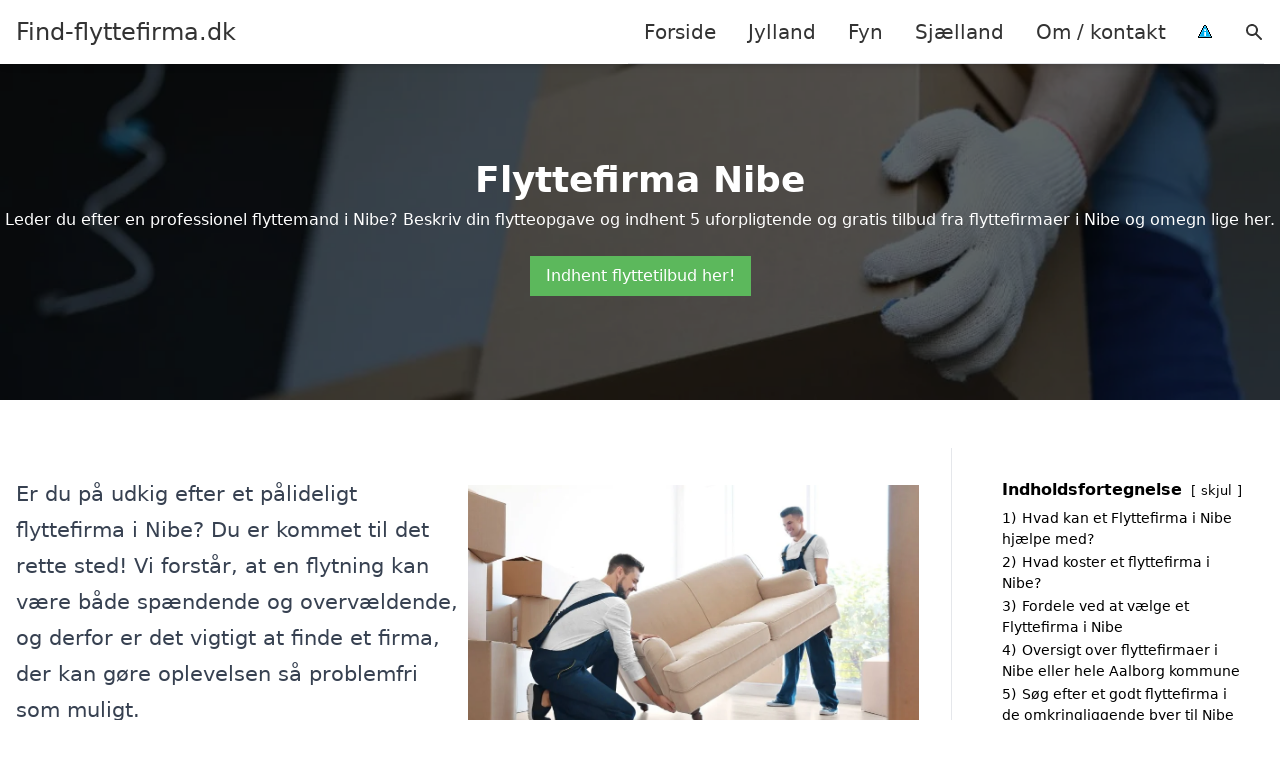

--- FILE ---
content_type: text/html; charset=UTF-8
request_url: https://find-flyttefirma.dk/jylland/nibe/
body_size: 17213
content:
<!DOCTYPE html><html lang="da-DK" style="scroll-behavior: smooth;"><head><title>
Flyttefirma Nibe - Få hjælp til flytningen med erfarne flyttemænd og pålidelige transportløsninger. Vi tilbyder konkurrencedygtige priser og skræddersyede tilbud til både private og erhvervslivet i Nibe. Indhent dit gratis tilbud i dag og lad os tage stresset ud af din flytning!</title><meta charset="UTF-8"><meta name="viewport" content="width=device-width, initial-scale=1"><link rel="profile" href="http://gmpg.org/xfn/11"><meta http-equiv="X-UA-Compatible" content="ie=edge"><link rel="shortcut icon" href="" type="image/x-icon"><link rel="icon" href="" type="image/x-icon"><meta name='robots' content='index, follow, max-image-preview:large, max-snippet:-1, max-video-preview:-1' /><link rel='dns-prefetch' href='//www.googletagmanager.com'><link rel='dns-prefetch' href='//www.google-analytics.com'><link rel='dns-prefetch' href='//fonts.googleapis.com'><link rel='dns-prefetch' href='//fonts.gstatic.com'><meta name="description" content="Find det bedste flyttefirma i Nibe. Få gratis tilbud fra dygtige flyttemænd og gør din flytning nem og bekvem." /><link rel="canonical" href="https://find-flyttefirma.dk/jylland/nibe/" /><meta property="og:locale" content="da_DK" /><meta property="og:type" content="article" /><meta property="og:title" content="Flyttefirma Nibe - Få hjælp til flytningen med erfarne flyttemænd og pålidelige transportløsninger. Vi tilbyder konkurrencedygtige priser og skræddersyede tilbud til både private og erhvervslivet i Nibe. Indhent dit gratis tilbud i dag og lad os tage stresset ud af din flytning!" /><meta property="og:description" content="Find det bedste flyttefirma i Nibe. Få gratis tilbud fra dygtige flyttemænd og gør din flytning nem og bekvem." /><meta property="og:url" content="https://find-flyttefirma.dk/jylland/nibe/" /><meta property="og:site_name" content="Find-flyttefirma.dk" /><meta name="twitter:card" content="summary_large_image" /> <script type="application/ld+json" class="yoast-schema-graph">{"@context":"https://schema.org","@graph":[{"@type":"WebPage","@id":"https://find-flyttefirma.dk/jylland/nibe/","url":"https://find-flyttefirma.dk/jylland/nibe/","name":"Flyttefirma Nibe - Få hjælp til flytningen med erfarne flyttemænd og pålidelige transportløsninger. Vi tilbyder konkurrencedygtige priser og skræddersyede tilbud til både private og erhvervslivet i Nibe. Indhent dit gratis tilbud i dag og lad os tage stresset ud af din flytning!","isPartOf":{"@id":"https://find-flyttefirma.dk/#website"},"datePublished":"2023-05-14T07:34:56+00:00","description":"Find det bedste flyttefirma i Nibe. Få gratis tilbud fra dygtige flyttemænd og gør din flytning nem og bekvem.","breadcrumb":{"@id":"https://find-flyttefirma.dk/jylland/nibe/#breadcrumb"},"inLanguage":"da-DK","potentialAction":[{"@type":"ReadAction","target":["https://find-flyttefirma.dk/jylland/nibe/"]}]},{"@type":"BreadcrumbList","@id":"https://find-flyttefirma.dk/jylland/nibe/#breadcrumb","itemListElement":[{"@type":"ListItem","position":1,"name":"Jylland","item":"https://find-flyttefirma.dk/jylland/"},{"@type":"ListItem","position":2,"name":"Nibe"}]},{"@type":"WebSite","@id":"https://find-flyttefirma.dk/#website","url":"https://find-flyttefirma.dk/","name":"Find-flyttefirma.dk","description":"-","potentialAction":[{"@type":"SearchAction","target":{"@type":"EntryPoint","urlTemplate":"https://find-flyttefirma.dk/?s={search_term_string}"},"query-input":{"@type":"PropertyValueSpecification","valueRequired":true,"valueName":"search_term_string"}}],"inLanguage":"da-DK"}]}</script> <style id='wp-img-auto-sizes-contain-inline-css' type='text/css'>img:is([sizes=auto i],[sizes^="auto," i]){contain-intrinsic-size:3000px 1500px}
/*# sourceURL=wp-img-auto-sizes-contain-inline-css */</style><link data-optimized="1" rel='stylesheet' id='wp-block-library-css' href='https://find-flyttefirma.dk/wp-content/litespeed/css/668cca0d723c422abb69ffd25030fb78.css?ver=ecd74' type='text/css' media='all' /><style id='wp-block-heading-inline-css' type='text/css'>h1:where(.wp-block-heading).has-background,h2:where(.wp-block-heading).has-background,h3:where(.wp-block-heading).has-background,h4:where(.wp-block-heading).has-background,h5:where(.wp-block-heading).has-background,h6:where(.wp-block-heading).has-background{padding:1.25em 2.375em}h1.has-text-align-left[style*=writing-mode]:where([style*=vertical-lr]),h1.has-text-align-right[style*=writing-mode]:where([style*=vertical-rl]),h2.has-text-align-left[style*=writing-mode]:where([style*=vertical-lr]),h2.has-text-align-right[style*=writing-mode]:where([style*=vertical-rl]),h3.has-text-align-left[style*=writing-mode]:where([style*=vertical-lr]),h3.has-text-align-right[style*=writing-mode]:where([style*=vertical-rl]),h4.has-text-align-left[style*=writing-mode]:where([style*=vertical-lr]),h4.has-text-align-right[style*=writing-mode]:where([style*=vertical-rl]),h5.has-text-align-left[style*=writing-mode]:where([style*=vertical-lr]),h5.has-text-align-right[style*=writing-mode]:where([style*=vertical-rl]),h6.has-text-align-left[style*=writing-mode]:where([style*=vertical-lr]),h6.has-text-align-right[style*=writing-mode]:where([style*=vertical-rl]){rotate:180deg}
/*# sourceURL=https://find-flyttefirma.dk/wp-includes/blocks/heading/style.min.css */</style><style id='wp-block-image-inline-css' type='text/css'>.wp-block-image>a,.wp-block-image>figure>a{display:inline-block}.wp-block-image img{box-sizing:border-box;height:auto;max-width:100%;vertical-align:bottom}@media not (prefers-reduced-motion){.wp-block-image img.hide{visibility:hidden}.wp-block-image img.show{animation:show-content-image .4s}}.wp-block-image[style*=border-radius] img,.wp-block-image[style*=border-radius]>a{border-radius:inherit}.wp-block-image.has-custom-border img{box-sizing:border-box}.wp-block-image.aligncenter{text-align:center}.wp-block-image.alignfull>a,.wp-block-image.alignwide>a{width:100%}.wp-block-image.alignfull img,.wp-block-image.alignwide img{height:auto;width:100%}.wp-block-image .aligncenter,.wp-block-image .alignleft,.wp-block-image .alignright,.wp-block-image.aligncenter,.wp-block-image.alignleft,.wp-block-image.alignright{display:table}.wp-block-image .aligncenter>figcaption,.wp-block-image .alignleft>figcaption,.wp-block-image .alignright>figcaption,.wp-block-image.aligncenter>figcaption,.wp-block-image.alignleft>figcaption,.wp-block-image.alignright>figcaption{caption-side:bottom;display:table-caption}.wp-block-image .alignleft{float:left;margin:.5em 1em .5em 0}.wp-block-image .alignright{float:right;margin:.5em 0 .5em 1em}.wp-block-image .aligncenter{margin-left:auto;margin-right:auto}.wp-block-image :where(figcaption){margin-bottom:1em;margin-top:.5em}.wp-block-image.is-style-circle-mask img{border-radius:9999px}@supports ((-webkit-mask-image:none) or (mask-image:none)) or (-webkit-mask-image:none){.wp-block-image.is-style-circle-mask img{border-radius:0;-webkit-mask-image:url('data:image/svg+xml;utf8,<svg viewBox="0 0 100 100" xmlns="http://www.w3.org/2000/svg"><circle cx="50" cy="50" r="50"/></svg>');mask-image:url('data:image/svg+xml;utf8,<svg viewBox="0 0 100 100" xmlns="http://www.w3.org/2000/svg"><circle cx="50" cy="50" r="50"/></svg>');mask-mode:alpha;-webkit-mask-position:center;mask-position:center;-webkit-mask-repeat:no-repeat;mask-repeat:no-repeat;-webkit-mask-size:contain;mask-size:contain}}:root :where(.wp-block-image.is-style-rounded img,.wp-block-image .is-style-rounded img){border-radius:9999px}.wp-block-image figure{margin:0}.wp-lightbox-container{display:flex;flex-direction:column;position:relative}.wp-lightbox-container img{cursor:zoom-in}.wp-lightbox-container img:hover+button{opacity:1}.wp-lightbox-container button{align-items:center;backdrop-filter:blur(16px) saturate(180%);background-color:#5a5a5a40;border:none;border-radius:4px;cursor:zoom-in;display:flex;height:20px;justify-content:center;opacity:0;padding:0;position:absolute;right:16px;text-align:center;top:16px;width:20px;z-index:100}@media not (prefers-reduced-motion){.wp-lightbox-container button{transition:opacity .2s ease}}.wp-lightbox-container button:focus-visible{outline:3px auto #5a5a5a40;outline:3px auto -webkit-focus-ring-color;outline-offset:3px}.wp-lightbox-container button:hover{cursor:pointer;opacity:1}.wp-lightbox-container button:focus{opacity:1}.wp-lightbox-container button:focus,.wp-lightbox-container button:hover,.wp-lightbox-container button:not(:hover):not(:active):not(.has-background){background-color:#5a5a5a40;border:none}.wp-lightbox-overlay{box-sizing:border-box;cursor:zoom-out;height:100vh;left:0;overflow:hidden;position:fixed;top:0;visibility:hidden;width:100%;z-index:100000}.wp-lightbox-overlay .close-button{align-items:center;cursor:pointer;display:flex;justify-content:center;min-height:40px;min-width:40px;padding:0;position:absolute;right:calc(env(safe-area-inset-right) + 16px);top:calc(env(safe-area-inset-top) + 16px);z-index:5000000}.wp-lightbox-overlay .close-button:focus,.wp-lightbox-overlay .close-button:hover,.wp-lightbox-overlay .close-button:not(:hover):not(:active):not(.has-background){background:none;border:none}.wp-lightbox-overlay .lightbox-image-container{height:var(--wp--lightbox-container-height);left:50%;overflow:hidden;position:absolute;top:50%;transform:translate(-50%,-50%);transform-origin:top left;width:var(--wp--lightbox-container-width);z-index:9999999999}.wp-lightbox-overlay .wp-block-image{align-items:center;box-sizing:border-box;display:flex;height:100%;justify-content:center;margin:0;position:relative;transform-origin:0 0;width:100%;z-index:3000000}.wp-lightbox-overlay .wp-block-image img{height:var(--wp--lightbox-image-height);min-height:var(--wp--lightbox-image-height);min-width:var(--wp--lightbox-image-width);width:var(--wp--lightbox-image-width)}.wp-lightbox-overlay .wp-block-image figcaption{display:none}.wp-lightbox-overlay button{background:none;border:none}.wp-lightbox-overlay .scrim{background-color:#fff;height:100%;opacity:.9;position:absolute;width:100%;z-index:2000000}.wp-lightbox-overlay.active{visibility:visible}@media not (prefers-reduced-motion){.wp-lightbox-overlay.active{animation:turn-on-visibility .25s both}.wp-lightbox-overlay.active img{animation:turn-on-visibility .35s both}.wp-lightbox-overlay.show-closing-animation:not(.active){animation:turn-off-visibility .35s both}.wp-lightbox-overlay.show-closing-animation:not(.active) img{animation:turn-off-visibility .25s both}.wp-lightbox-overlay.zoom.active{animation:none;opacity:1;visibility:visible}.wp-lightbox-overlay.zoom.active .lightbox-image-container{animation:lightbox-zoom-in .4s}.wp-lightbox-overlay.zoom.active .lightbox-image-container img{animation:none}.wp-lightbox-overlay.zoom.active .scrim{animation:turn-on-visibility .4s forwards}.wp-lightbox-overlay.zoom.show-closing-animation:not(.active){animation:none}.wp-lightbox-overlay.zoom.show-closing-animation:not(.active) .lightbox-image-container{animation:lightbox-zoom-out .4s}.wp-lightbox-overlay.zoom.show-closing-animation:not(.active) .lightbox-image-container img{animation:none}.wp-lightbox-overlay.zoom.show-closing-animation:not(.active) .scrim{animation:turn-off-visibility .4s forwards}}@keyframes show-content-image{0%{visibility:hidden}99%{visibility:hidden}to{visibility:visible}}@keyframes turn-on-visibility{0%{opacity:0}to{opacity:1}}@keyframes turn-off-visibility{0%{opacity:1;visibility:visible}99%{opacity:0;visibility:visible}to{opacity:0;visibility:hidden}}@keyframes lightbox-zoom-in{0%{transform:translate(calc((-100vw + var(--wp--lightbox-scrollbar-width))/2 + var(--wp--lightbox-initial-left-position)),calc(-50vh + var(--wp--lightbox-initial-top-position))) scale(var(--wp--lightbox-scale))}to{transform:translate(-50%,-50%) scale(1)}}@keyframes lightbox-zoom-out{0%{transform:translate(-50%,-50%) scale(1);visibility:visible}99%{visibility:visible}to{transform:translate(calc((-100vw + var(--wp--lightbox-scrollbar-width))/2 + var(--wp--lightbox-initial-left-position)),calc(-50vh + var(--wp--lightbox-initial-top-position))) scale(var(--wp--lightbox-scale));visibility:hidden}}
/*# sourceURL=https://find-flyttefirma.dk/wp-includes/blocks/image/style.min.css */</style><style id='wp-block-columns-inline-css' type='text/css'>.wp-block-columns{box-sizing:border-box;display:flex;flex-wrap:wrap!important}@media (min-width:782px){.wp-block-columns{flex-wrap:nowrap!important}}.wp-block-columns{align-items:normal!important}.wp-block-columns.are-vertically-aligned-top{align-items:flex-start}.wp-block-columns.are-vertically-aligned-center{align-items:center}.wp-block-columns.are-vertically-aligned-bottom{align-items:flex-end}@media (max-width:781px){.wp-block-columns:not(.is-not-stacked-on-mobile)>.wp-block-column{flex-basis:100%!important}}@media (min-width:782px){.wp-block-columns:not(.is-not-stacked-on-mobile)>.wp-block-column{flex-basis:0;flex-grow:1}.wp-block-columns:not(.is-not-stacked-on-mobile)>.wp-block-column[style*=flex-basis]{flex-grow:0}}.wp-block-columns.is-not-stacked-on-mobile{flex-wrap:nowrap!important}.wp-block-columns.is-not-stacked-on-mobile>.wp-block-column{flex-basis:0;flex-grow:1}.wp-block-columns.is-not-stacked-on-mobile>.wp-block-column[style*=flex-basis]{flex-grow:0}:where(.wp-block-columns){margin-bottom:1.75em}:where(.wp-block-columns.has-background){padding:1.25em 2.375em}.wp-block-column{flex-grow:1;min-width:0;overflow-wrap:break-word;word-break:break-word}.wp-block-column.is-vertically-aligned-top{align-self:flex-start}.wp-block-column.is-vertically-aligned-center{align-self:center}.wp-block-column.is-vertically-aligned-bottom{align-self:flex-end}.wp-block-column.is-vertically-aligned-stretch{align-self:stretch}.wp-block-column.is-vertically-aligned-bottom,.wp-block-column.is-vertically-aligned-center,.wp-block-column.is-vertically-aligned-top{width:100%}
/*# sourceURL=https://find-flyttefirma.dk/wp-includes/blocks/columns/style.min.css */</style><style id='wp-block-group-inline-css' type='text/css'>.wp-block-group{box-sizing:border-box}:where(.wp-block-group.wp-block-group-is-layout-constrained){position:relative}
/*# sourceURL=https://find-flyttefirma.dk/wp-includes/blocks/group/style.min.css */</style><style id='wp-block-paragraph-inline-css' type='text/css'>.is-small-text{font-size:.875em}.is-regular-text{font-size:1em}.is-large-text{font-size:2.25em}.is-larger-text{font-size:3em}.has-drop-cap:not(:focus):first-letter{float:left;font-size:8.4em;font-style:normal;font-weight:100;line-height:.68;margin:.05em .1em 0 0;text-transform:uppercase}body.rtl .has-drop-cap:not(:focus):first-letter{float:none;margin-left:.1em}p.has-drop-cap.has-background{overflow:hidden}:root :where(p.has-background){padding:1.25em 2.375em}:where(p.has-text-color:not(.has-link-color)) a{color:inherit}p.has-text-align-left[style*="writing-mode:vertical-lr"],p.has-text-align-right[style*="writing-mode:vertical-rl"]{rotate:180deg}
/*# sourceURL=https://find-flyttefirma.dk/wp-includes/blocks/paragraph/style.min.css */</style><style id='global-styles-inline-css' type='text/css'>:root{--wp--preset--aspect-ratio--square: 1;--wp--preset--aspect-ratio--4-3: 4/3;--wp--preset--aspect-ratio--3-4: 3/4;--wp--preset--aspect-ratio--3-2: 3/2;--wp--preset--aspect-ratio--2-3: 2/3;--wp--preset--aspect-ratio--16-9: 16/9;--wp--preset--aspect-ratio--9-16: 9/16;--wp--preset--color--black: #000000;--wp--preset--color--cyan-bluish-gray: #abb8c3;--wp--preset--color--white: #ffffff;--wp--preset--color--pale-pink: #f78da7;--wp--preset--color--vivid-red: #cf2e2e;--wp--preset--color--luminous-vivid-orange: #ff6900;--wp--preset--color--luminous-vivid-amber: #fcb900;--wp--preset--color--light-green-cyan: #7bdcb5;--wp--preset--color--vivid-green-cyan: #00d084;--wp--preset--color--pale-cyan-blue: #8ed1fc;--wp--preset--color--vivid-cyan-blue: #0693e3;--wp--preset--color--vivid-purple: #9b51e0;--wp--preset--gradient--vivid-cyan-blue-to-vivid-purple: linear-gradient(135deg,rgb(6,147,227) 0%,rgb(155,81,224) 100%);--wp--preset--gradient--light-green-cyan-to-vivid-green-cyan: linear-gradient(135deg,rgb(122,220,180) 0%,rgb(0,208,130) 100%);--wp--preset--gradient--luminous-vivid-amber-to-luminous-vivid-orange: linear-gradient(135deg,rgb(252,185,0) 0%,rgb(255,105,0) 100%);--wp--preset--gradient--luminous-vivid-orange-to-vivid-red: linear-gradient(135deg,rgb(255,105,0) 0%,rgb(207,46,46) 100%);--wp--preset--gradient--very-light-gray-to-cyan-bluish-gray: linear-gradient(135deg,rgb(238,238,238) 0%,rgb(169,184,195) 100%);--wp--preset--gradient--cool-to-warm-spectrum: linear-gradient(135deg,rgb(74,234,220) 0%,rgb(151,120,209) 20%,rgb(207,42,186) 40%,rgb(238,44,130) 60%,rgb(251,105,98) 80%,rgb(254,248,76) 100%);--wp--preset--gradient--blush-light-purple: linear-gradient(135deg,rgb(255,206,236) 0%,rgb(152,150,240) 100%);--wp--preset--gradient--blush-bordeaux: linear-gradient(135deg,rgb(254,205,165) 0%,rgb(254,45,45) 50%,rgb(107,0,62) 100%);--wp--preset--gradient--luminous-dusk: linear-gradient(135deg,rgb(255,203,112) 0%,rgb(199,81,192) 50%,rgb(65,88,208) 100%);--wp--preset--gradient--pale-ocean: linear-gradient(135deg,rgb(255,245,203) 0%,rgb(182,227,212) 50%,rgb(51,167,181) 100%);--wp--preset--gradient--electric-grass: linear-gradient(135deg,rgb(202,248,128) 0%,rgb(113,206,126) 100%);--wp--preset--gradient--midnight: linear-gradient(135deg,rgb(2,3,129) 0%,rgb(40,116,252) 100%);--wp--preset--font-size--small: 13px;--wp--preset--font-size--medium: 20px;--wp--preset--font-size--large: 36px;--wp--preset--font-size--x-large: 42px;--wp--preset--spacing--20: 0.44rem;--wp--preset--spacing--30: 0.67rem;--wp--preset--spacing--40: 1rem;--wp--preset--spacing--50: 1.5rem;--wp--preset--spacing--60: 2.25rem;--wp--preset--spacing--70: 3.38rem;--wp--preset--spacing--80: 5.06rem;--wp--preset--shadow--natural: 6px 6px 9px rgba(0, 0, 0, 0.2);--wp--preset--shadow--deep: 12px 12px 50px rgba(0, 0, 0, 0.4);--wp--preset--shadow--sharp: 6px 6px 0px rgba(0, 0, 0, 0.2);--wp--preset--shadow--outlined: 6px 6px 0px -3px rgb(255, 255, 255), 6px 6px rgb(0, 0, 0);--wp--preset--shadow--crisp: 6px 6px 0px rgb(0, 0, 0);}:where(.is-layout-flex){gap: 0.5em;}:where(.is-layout-grid){gap: 0.5em;}body .is-layout-flex{display: flex;}.is-layout-flex{flex-wrap: wrap;align-items: center;}.is-layout-flex > :is(*, div){margin: 0;}body .is-layout-grid{display: grid;}.is-layout-grid > :is(*, div){margin: 0;}:where(.wp-block-columns.is-layout-flex){gap: 2em;}:where(.wp-block-columns.is-layout-grid){gap: 2em;}:where(.wp-block-post-template.is-layout-flex){gap: 1.25em;}:where(.wp-block-post-template.is-layout-grid){gap: 1.25em;}.has-black-color{color: var(--wp--preset--color--black) !important;}.has-cyan-bluish-gray-color{color: var(--wp--preset--color--cyan-bluish-gray) !important;}.has-white-color{color: var(--wp--preset--color--white) !important;}.has-pale-pink-color{color: var(--wp--preset--color--pale-pink) !important;}.has-vivid-red-color{color: var(--wp--preset--color--vivid-red) !important;}.has-luminous-vivid-orange-color{color: var(--wp--preset--color--luminous-vivid-orange) !important;}.has-luminous-vivid-amber-color{color: var(--wp--preset--color--luminous-vivid-amber) !important;}.has-light-green-cyan-color{color: var(--wp--preset--color--light-green-cyan) !important;}.has-vivid-green-cyan-color{color: var(--wp--preset--color--vivid-green-cyan) !important;}.has-pale-cyan-blue-color{color: var(--wp--preset--color--pale-cyan-blue) !important;}.has-vivid-cyan-blue-color{color: var(--wp--preset--color--vivid-cyan-blue) !important;}.has-vivid-purple-color{color: var(--wp--preset--color--vivid-purple) !important;}.has-black-background-color{background-color: var(--wp--preset--color--black) !important;}.has-cyan-bluish-gray-background-color{background-color: var(--wp--preset--color--cyan-bluish-gray) !important;}.has-white-background-color{background-color: var(--wp--preset--color--white) !important;}.has-pale-pink-background-color{background-color: var(--wp--preset--color--pale-pink) !important;}.has-vivid-red-background-color{background-color: var(--wp--preset--color--vivid-red) !important;}.has-luminous-vivid-orange-background-color{background-color: var(--wp--preset--color--luminous-vivid-orange) !important;}.has-luminous-vivid-amber-background-color{background-color: var(--wp--preset--color--luminous-vivid-amber) !important;}.has-light-green-cyan-background-color{background-color: var(--wp--preset--color--light-green-cyan) !important;}.has-vivid-green-cyan-background-color{background-color: var(--wp--preset--color--vivid-green-cyan) !important;}.has-pale-cyan-blue-background-color{background-color: var(--wp--preset--color--pale-cyan-blue) !important;}.has-vivid-cyan-blue-background-color{background-color: var(--wp--preset--color--vivid-cyan-blue) !important;}.has-vivid-purple-background-color{background-color: var(--wp--preset--color--vivid-purple) !important;}.has-black-border-color{border-color: var(--wp--preset--color--black) !important;}.has-cyan-bluish-gray-border-color{border-color: var(--wp--preset--color--cyan-bluish-gray) !important;}.has-white-border-color{border-color: var(--wp--preset--color--white) !important;}.has-pale-pink-border-color{border-color: var(--wp--preset--color--pale-pink) !important;}.has-vivid-red-border-color{border-color: var(--wp--preset--color--vivid-red) !important;}.has-luminous-vivid-orange-border-color{border-color: var(--wp--preset--color--luminous-vivid-orange) !important;}.has-luminous-vivid-amber-border-color{border-color: var(--wp--preset--color--luminous-vivid-amber) !important;}.has-light-green-cyan-border-color{border-color: var(--wp--preset--color--light-green-cyan) !important;}.has-vivid-green-cyan-border-color{border-color: var(--wp--preset--color--vivid-green-cyan) !important;}.has-pale-cyan-blue-border-color{border-color: var(--wp--preset--color--pale-cyan-blue) !important;}.has-vivid-cyan-blue-border-color{border-color: var(--wp--preset--color--vivid-cyan-blue) !important;}.has-vivid-purple-border-color{border-color: var(--wp--preset--color--vivid-purple) !important;}.has-vivid-cyan-blue-to-vivid-purple-gradient-background{background: var(--wp--preset--gradient--vivid-cyan-blue-to-vivid-purple) !important;}.has-light-green-cyan-to-vivid-green-cyan-gradient-background{background: var(--wp--preset--gradient--light-green-cyan-to-vivid-green-cyan) !important;}.has-luminous-vivid-amber-to-luminous-vivid-orange-gradient-background{background: var(--wp--preset--gradient--luminous-vivid-amber-to-luminous-vivid-orange) !important;}.has-luminous-vivid-orange-to-vivid-red-gradient-background{background: var(--wp--preset--gradient--luminous-vivid-orange-to-vivid-red) !important;}.has-very-light-gray-to-cyan-bluish-gray-gradient-background{background: var(--wp--preset--gradient--very-light-gray-to-cyan-bluish-gray) !important;}.has-cool-to-warm-spectrum-gradient-background{background: var(--wp--preset--gradient--cool-to-warm-spectrum) !important;}.has-blush-light-purple-gradient-background{background: var(--wp--preset--gradient--blush-light-purple) !important;}.has-blush-bordeaux-gradient-background{background: var(--wp--preset--gradient--blush-bordeaux) !important;}.has-luminous-dusk-gradient-background{background: var(--wp--preset--gradient--luminous-dusk) !important;}.has-pale-ocean-gradient-background{background: var(--wp--preset--gradient--pale-ocean) !important;}.has-electric-grass-gradient-background{background: var(--wp--preset--gradient--electric-grass) !important;}.has-midnight-gradient-background{background: var(--wp--preset--gradient--midnight) !important;}.has-small-font-size{font-size: var(--wp--preset--font-size--small) !important;}.has-medium-font-size{font-size: var(--wp--preset--font-size--medium) !important;}.has-large-font-size{font-size: var(--wp--preset--font-size--large) !important;}.has-x-large-font-size{font-size: var(--wp--preset--font-size--x-large) !important;}
:where(.wp-block-columns.is-layout-flex){gap: 2em;}:where(.wp-block-columns.is-layout-grid){gap: 2em;}
/*# sourceURL=global-styles-inline-css */</style><style id='core-block-supports-inline-css' type='text/css'>.wp-container-core-columns-is-layout-9d6595d7{flex-wrap:nowrap;}
/*# sourceURL=core-block-supports-inline-css */</style><style id='classic-theme-styles-inline-css' type='text/css'>/*! This file is auto-generated */
.wp-block-button__link{color:#fff;background-color:#32373c;border-radius:9999px;box-shadow:none;text-decoration:none;padding:calc(.667em + 2px) calc(1.333em + 2px);font-size:1.125em}.wp-block-file__button{background:#32373c;color:#fff;text-decoration:none}
/*# sourceURL=/wp-includes/css/classic-themes.min.css */</style><link data-optimized="1" rel='stylesheet' id='page-list-style-css' href='https://find-flyttefirma.dk/wp-content/litespeed/css/78e111405e7ea062e2f99b5fbabc672e.css?ver=7e48e' type='text/css' media='all' /><link data-optimized="1" rel='stylesheet' id='pilanto_style-css' href='https://find-flyttefirma.dk/wp-content/litespeed/css/a3f740df7dca9af090eef90ed6199a1d.css?ver=1d367' type='text/css' media='all' /><link rel="https://api.w.org/" href="https://find-flyttefirma.dk/wp-json/" /><link rel="alternate" title="JSON" type="application/json" href="https://find-flyttefirma.dk/wp-json/wp/v2/pages/870" /><link rel='shortlink' href='https://find-flyttefirma.dk/?p=870' /><meta name="google-site-verification" content="R2fJCIFGidOlCBEVD7qMoGVY9Hwf4S5fN9Q6NafQa3s" /><meta name="ahrefs-site-verification" content="48c7db79bf705ba314dec3490fefe300e7b2a5d489025ab14d205b0650ed34b9"> <script charset="UTF-8" type="litespeed/javascript" data-src="//cdn.cookie-script.com/s/36b8f48b7c023f9e75eef066fce8eabc.js"></script><link href="[data-uri]" rel="icon" type="image/x-icon" /><style type="text/css" id="wp-custom-css">.wp-block-latest-posts li { margin-bottom: 15px; }
.greybox { background: #F1F1F1; padding: 1.5em; }
.prose-lg .greybox h2 {margin-top: 0em;}
.bluebox { background: #e7f8fb; padding: 1.5em; }
.prose-lg .bluebox h2 {margin-top: 0em;}



.page-id-8 .page-list li, .page-id-10 .page-list li, .page-id-135 .page-list li  {
    margin: 0 1em 1em 0;
    padding: 0;
    float: left;
}


.page-id-8 .page-list>li>:first-child, .page-id-8 .page-list>li>:last-child { margin: 0; }
.page-id-10 .page-list>li>:first-child, .page-id-10 .page-list>li>:last-child { margin: 0; }
.page-id-135 .page-list>li>:first-child, .page-id-135 .page-list>li>:last-child { margin: 0; }

.page-id-8 .page-list>li:before, .page-id-10 .page-list>li:before, .page-id-135 .page-list>li:before {
    content: none;
}


.page-id-8 .page-list li a, .page-id-10 .page-list li a, .page-id-135 .page-list li a {
    white-space: nowrap;
    padding: 13px 17px;
    display: block;
    min-width: 250px;
    border-radius: 5px;
    display: inline-block;
    text-align: center;
    color: #ffffff;
    background: #1e73be;
    font-size: 0.85em;
    text-decoration: none;
}

.page-id-8 .page-list li a:hover, .page-id-10 .page-list li a:hover, .page-id-135 .page-list li a:hover { background: #000000; color: #ffffff; }

.page-id-8 .page-list, .page-id-10 .page-list, .page-id-135 .page-list { clear:right; }</style><style>:root {
            --color-header-background: #ffffff;
            --color-header-submenu: #ebebeb;
            --color-header-submenu-submenu: #e0e0e0;
            --color-header-links: #333;
            --color-header-links_hover: #686868;
            --color-link-color: #1e73be;
            --color-link-color-hover: #1e3dbc;
            --color-button-background: #333;
            --color-button-background-hover: #333;
            --color-button-text: #fff;

        }

        [x-cloak] {
            display: none;
        }</style><link data-optimized="1" rel='stylesheet' id='lwptoc-main-css' href='https://find-flyttefirma.dk/wp-content/litespeed/css/ee11260073b2a6ae42cca50edb84fdb9.css?ver=5e42e' type='text/css' media='all' /></head><body class="wp-singular page-template-default page page-id-870 page-child parent-pageid-8 wp-theme-Pilanto-WP-theme-master font-sans"><div id="top" class="h-12 md:h-16 extra-spacing"></div><header
class="fixed inset-x-0 top-0 z-30 shadow-md admin-bar-distance main-header"
:class="{'nav-active': show_menu, 'search-active': show_search}"
style="background-color: var(--color-header-background);"
x-data="{show_menu: false, show_search: false}"><div
class="container flex items-center justify-between h-12 px-4 mx-auto md:h-16"
style="background-color: var(--color-header-background);"
><div class="md:ml-4 xl:ml-0"><a href="https://find-flyttefirma.dk/" class="block text-2xl">
Find-flyttefirma.dk                            </a></div><div class="header-menu lg:flex lg:h-full"><div class="items-center header-menu-container lg:flex lg:h-full"><div class="menu-main-container"><ul id="menu-main" class="lg:flex list-reset lg:h-full"><li id="menu-item-28" class="menu-item menu-item-type-post_type menu-item-object-page menu-item-home menu-item-28"><a href="https://find-flyttefirma.dk/">Forside</a></li><li id="menu-item-3719" class="menu-item menu-item-type-post_type menu-item-object-page current-page-ancestor menu-item-3719"><a href="https://find-flyttefirma.dk/jylland/">Jylland</a></li><li id="menu-item-3720" class="menu-item menu-item-type-post_type menu-item-object-page menu-item-3720"><a href="https://find-flyttefirma.dk/fyn/">Fyn</a></li><li id="menu-item-3721" class="menu-item menu-item-type-post_type menu-item-object-page menu-item-3721"><a href="https://find-flyttefirma.dk/sjaelland/">Sjælland</a></li><li id="menu-item-31" class="menu-item menu-item-type-post_type menu-item-object-page menu-item-31"><a href="https://find-flyttefirma.dk/om/">Om / kontakt</a></li><li id="menu-item-37" class="menu-item menu-item-type-custom menu-item-object-custom menu-item-37"><a href="/betingelser/"><img data-lazyloaded="1" src="[data-uri]" data-src="/wp-content/uploads/2023/03/iconsmall.png" width="14" height="13" alt="Betingelser" /><noscript><img src="/wp-content/uploads/2023/03/iconsmall.png" width="14" height="13" alt="Betingelser" /></noscript></a></li></ul></div><div
class="items-center hidden pl-4 cursor-pointer lg:flex lg:h-full"
@click="show_search = !show_search"
>
<svg class="w-5 h-5" fill="currentColor" viewBox="0 0 20 20" xmlns="http://www.w3.org/2000/svg"><path fill-rule="evenodd" d="M8 4a4 4 0 100 8 4 4 0 000-8zM2 8a6 6 0 1110.89 3.476l4.817 4.817a1 1 0 01-1.414 1.414l-4.816-4.816A6 6 0 012 8z" clip-rule="evenodd"></path></svg></div><form role="search" method="get" id="searchform" class="searchform" action="https://find-flyttefirma.dk/"><div>
<label class="screen-reader-text" for="s">Søg efter:</label>
<input type="text" value="" name="s" id="s" />
<input type="submit" id="searchsubmit" value="Søg" /></div></form></div></div><div class="flex items-center justify-end w-12 lg:hidden">
<a
@click.prevent="show_menu = !show_menu"
href="#"
class="flex items-center"
>
<span class="mr-4 nav-opener">
<span>menu</span>
</span>
<span
class="w-12 text-sm font-light"
x-show="!show_menu"
>
Menu                </span>
<span
class="w-12 text-sm font-light"
x-show="show_menu"
x-cloak
>
Luk                </span>
</a></div></div></header><div class=""><div class="relative py-10 mb-12 overflow-hidden md:py-24"><div class="absolute inset-0 z-10 bg-black" style="opacity: 60%;"></div><div class="absolute inset-0 z-0">
<img data-lazyloaded="1" src="[data-uri]" width="2560" height="500" data-src="https://find-flyttefirma.dk/wp-content/uploads/2023/09/flyttemand-der-baerer-flyttekasser.jpg.webp" class="w-full h-full object-cover" alt="Flyttemand der bærer flyttekasser" decoding="async" fetchpriority="high" data-srcset="https://find-flyttefirma.dk/wp-content/uploads/2023/09/flyttemand-der-baerer-flyttekasser.jpg.webp 2560w, https://find-flyttefirma.dk/wp-content/uploads/2023/09/flyttemand-der-baerer-flyttekasser-527x103.jpg.webp 527w, https://find-flyttefirma.dk/wp-content/uploads/2023/09/flyttemand-der-baerer-flyttekasser-1095x214.jpg.webp 1095w, https://find-flyttefirma.dk/wp-content/uploads/2023/09/flyttemand-der-baerer-flyttekasser-768x150.jpg.webp 768w, https://find-flyttefirma.dk/wp-content/uploads/2023/09/flyttemand-der-baerer-flyttekasser-1536x300.jpg.webp 1536w, https://find-flyttefirma.dk/wp-content/uploads/2023/09/flyttemand-der-baerer-flyttekasser-2048x400.jpg.webp 2048w" data-sizes="(max-width: 2560px) 100vw, 2560px" /><noscript><img width="2560" height="500" src="https://find-flyttefirma.dk/wp-content/uploads/2023/09/flyttemand-der-baerer-flyttekasser.jpg.webp" class="w-full h-full object-cover" alt="Flyttemand der bærer flyttekasser" decoding="async" fetchpriority="high" srcset="https://find-flyttefirma.dk/wp-content/uploads/2023/09/flyttemand-der-baerer-flyttekasser.jpg.webp 2560w, https://find-flyttefirma.dk/wp-content/uploads/2023/09/flyttemand-der-baerer-flyttekasser-527x103.jpg.webp 527w, https://find-flyttefirma.dk/wp-content/uploads/2023/09/flyttemand-der-baerer-flyttekasser-1095x214.jpg.webp 1095w, https://find-flyttefirma.dk/wp-content/uploads/2023/09/flyttemand-der-baerer-flyttekasser-768x150.jpg.webp 768w, https://find-flyttefirma.dk/wp-content/uploads/2023/09/flyttemand-der-baerer-flyttekasser-1536x300.jpg.webp 1536w, https://find-flyttefirma.dk/wp-content/uploads/2023/09/flyttemand-der-baerer-flyttekasser-2048x400.jpg.webp 2048w" sizes="(max-width: 2560px) 100vw, 2560px" /></noscript></div><div class="container relative z-20 mx-auto"><h1 class="mb-2 text-2xl font-bold text-center text-white md:text-4xl">
Flyttefirma Nibe</h1><div class="text-center text-white"><p>Leder du efter en professionel flyttemand i Nibe? Beskriv din flytteopgave og indhent 5 uforpligtende og gratis tilbud fra flyttefirmaer i Nibe og omegn lige her.</p></div><div class="flex flex-wrap justify-center mt-4">
<a
href="https://track.adtraction.com/t/t?a=1909602757&as=1800852791&t=2&tk=1&url=https://handyhand.dk/flytning/flyttemand/hh"
class="inline-block px-4 py-2 m-2 transition duration-200 hover:opacity-90"
style="background:#5cb85c;color: #ffffff;"
target="_blank"
>Indhent flyttetilbud her!</a></div></div></div><div class="container px-4 mx-auto mb-12 lg:flex"><div class="flex-grow max-w-full prose prose-lg lg:w-0 content lg:pr-8 lg:border-r"><div class="wp-block-columns is-layout-flex wp-container-core-columns-is-layout-9d6595d7 wp-block-columns-is-layout-flex"><div class="wp-block-column is-layout-flow wp-block-column-is-layout-flow"><p>Er du på udkig efter et pålideligt flyttefirma i Nibe? Du er kommet til det rette sted! Vi forstår, at en flytning kan være både spændende og overvældende, og derfor er det vigtigt at finde et firma, der kan gøre oplevelsen så problemfri som muligt.</p><p>På vores platform kan du nemt finde lokale flyttefirmaer, der passer til dine behov. Uanset om du søger hjælp til en lille lejlighed eller en stor villa, kan du hurtigt bestille et skræddersyet tilbud, så du er sikret den bedste løsning til din flytning.</p><a href="https://track.adtraction.com/t/t?a=1909602757&amp;as=1800852791&amp;t=2&amp;tk=1&amp;url=https://handyhand.dk/flytning/flyttemand/hh" class="py-2 px-4 transition no-underline duration-200hover:opacity-90 cta-button inline-block" style="background: #5cb85c;color: #ffffff;text-decoration: none;" target="_blank" rel="nofollow">Indhent flyttetilbud her!</a></div><div class="wp-block-column is-layout-flow wp-block-column-is-layout-flow"><figure class="wp-block-image size-full"><img data-lazyloaded="1" src="[data-uri]" decoding="async" width="1000" height="667" data-src="https://find-flyttefirma.dk/wp-content/uploads/2023/09/2-medarbejdere-i-flyttefirma.jpg.webp" alt="2 medarbejdere i flyttefirma" class="wp-image-3731" data-srcset="https://find-flyttefirma.dk/wp-content/uploads/2023/09/2-medarbejdere-i-flyttefirma.jpg.webp 1000w, https://find-flyttefirma.dk/wp-content/uploads/2023/09/2-medarbejdere-i-flyttefirma-527x352.jpg.webp 527w, https://find-flyttefirma.dk/wp-content/uploads/2023/09/2-medarbejdere-i-flyttefirma-768x512.jpg.webp 768w" data-sizes="(max-width: 1000px) 100vw, 1000px"><noscript><img decoding="async" width="1000" height="667" src="https://find-flyttefirma.dk/wp-content/uploads/2023/09/2-medarbejdere-i-flyttefirma.jpg.webp" alt="2 medarbejdere i flyttefirma" class="wp-image-3731" srcset="https://find-flyttefirma.dk/wp-content/uploads/2023/09/2-medarbejdere-i-flyttefirma.jpg.webp 1000w, https://find-flyttefirma.dk/wp-content/uploads/2023/09/2-medarbejdere-i-flyttefirma-527x352.jpg.webp 527w, https://find-flyttefirma.dk/wp-content/uploads/2023/09/2-medarbejdere-i-flyttefirma-768x512.jpg.webp 768w" sizes="(max-width: 1000px) 100vw, 1000px"></noscript></figure></div></div><div class="lwptoc lwptoc-autoWidth lwptoc-baseItems lwptoc-inherit" data-smooth-scroll="1" data-smooth-scroll-offset="100"><div class="lwptoc_i"><div class="lwptoc_header">
<b class="lwptoc_title">Indholdsfortegnelse</b>                    <span class="lwptoc_toggle">
<a href="#" class="lwptoc_toggle_label" data-label="vis">skjul</a>            </span></div><div class="lwptoc_items lwptoc_items-visible"><ul class="lwptoc_itemWrap"><li class="lwptoc_item">    <a href="#hvad-kan-et-flyttefirma-i-nibe-hjaelpe-med">
<span class="lwptoc_item_number">1)</span>
<span class="lwptoc_item_label">Hvad kan et Flyttefirma i Nibe hjælpe med?</span>
</a></li><li class="lwptoc_item">    <a href="#hvad-koster-et-flyttefirma-i-nibe">
<span class="lwptoc_item_number">2)</span>
<span class="lwptoc_item_label">Hvad koster et flyttefirma i Nibe?</span>
</a></li><li class="lwptoc_item">    <a href="#fordele-ved-at-vaelge-et-flyttefirma-i-nibe">
<span class="lwptoc_item_number">3)</span>
<span class="lwptoc_item_label">Fordele ved at vælge et Flyttefirma i Nibe</span>
</a></li><li class="lwptoc_item">    <a href="#oversigt-over-flyttefirmaer-i-nibe-eller-hele-aalborg-kommune">
<span class="lwptoc_item_number">4)</span>
<span class="lwptoc_item_label">Oversigt over flyttefirmaer i Nibe eller hele Aalborg kommune</span>
</a></li><li class="lwptoc_item">    <a href="#sog-efter-et-godt-flyttefirma-i-de-omkringliggende-byer-til-nibe">
<span class="lwptoc_item_number">5)</span>
<span class="lwptoc_item_label">Søg efter et godt flyttefirma i de omkringliggende byer til Nibe</span>
</a></li><li class="lwptoc_item">    <a href="#find-et-flyttefirma-i-andre-dele-af-danmark">
<span class="lwptoc_item_number">6)</span>
<span class="lwptoc_item_label">Find et flyttefirma i andre dele af Danmark</span>
</a></li></ul></div></div></div><h2><span id="hvad-kan-et-flyttefirma-i-nibe-hjaelpe-med"><span id="hvad-kan-et-flyttefirma-i-nibe-hjaelpe-med"><span id="hvad-kan-et-flyttefirma-i-nibe-hjaelpe-med">Hvad kan et Flyttefirma i Nibe hjælpe med?</span></span></span></h2><p>Når du står over for en flytning, kan det være en overvældende opgave at pakke alle dine ting, transportere dem og sørge for, at alt når sikkert frem til din nye adresse. Her kan et <strong>flyttefirma i Nibe</strong> være til stor hjælp. Disse professionelle tjenester er designet til at tage byrden fra dine skuldre og sikre, at din flytning forløber så glat som muligt. Nedenfor har vi samlet nogle af de vigtigste ydelser, som et flyttefirma i Nibe typisk tilbyder.</p><ul><li><strong>Pakning af ejendele:</strong> Flyttefirmaer tilbyder ofte hjælp med at pakke dine ting sikkert og effektivt. Dette kan inkludere specialpakning af skrøbelige genstande og organisk sortering af ejendele.</li><li><strong>Transport:</strong> De fleste flyttefirmaer har pålidelige og rummelige køretøjer, der kan transportere dine ejendele fra dit nuværende hjem til dit nye.</li><li><strong>Montering og demontering:</strong> Professionelle flyttemænd kan hjælpe med at montere og demontere møbler, så du ikke selv skal kæmpe med skruer og værktøj.</li><li><strong>Opbevaring:</strong> Hvis du har brug for midlertidig opbevaring af dine ejendele, kan mange flyttefirmaer i Nibe tilbyde sikre opbevaringsløsninger.</li><li><strong>Rådgivning:</strong> Flyttefirmaer kan også give råd om, hvordan du bedst forbereder dig til en flytning, herunder tips til pakning og flyttelogistik.</li><li><strong>Specialiserede ydelser:</strong> Nogle flyttefirmaer tilbyder specifikke tjenester som f.eks. transport af klaverer eller værdifulde kunstværker, hvilket kræver særlig opmærksomhed og udstyr.</li></ul><p>Med et <strong>flyttefirma i Nibe</strong> kan du være sikker på, at dine ejendele bliver håndteret af erfarne fagfolk. De kender til de bedste metoder for sikker transport og kan håndtere uforudsete situationer, der måtte opstå under flytningen. Derudover kan de hjælpe med at planlægge flytningen, så du undgår unødvendig stress og irritation, og frit kan fokusere på det, der virkelig betyder noget – at komme bosat i dit nye hjem.</p><p>En anden fordel ved at anvende et <strong>flyttefirma i Nibe</strong> er, at mange tilbyder skræddersyede løsninger, der passer til netop dine behov. Uanset om du flytter en lille lejlighed eller et større hus, kan de tilpasse deres tjenester, så du får den rette hjælp. Dette kan være særligt nyttigt, hvis du har særlige krav eller er usikker på, hvad der er den bedste fremgangsmåde for din situation.</p><p>Når du overvejer at bruge et <strong>flyttefirma i Nibe</strong>, kan det være en god idé at indhente flere tilbud for at sikre, at du får den bedste pris og service. Platformen find-flyttefirma.dk gør det nemt for dig at finde lokale flyttefirmaer og anmode om tilbud. Ved at sammenligne tilbud kan du finde det firma, der passer bedst til dit budget og dine specifikke behov.</p><p>I takt med at du planlægger din flytning, vil et <strong>flyttefirma i Nibe</strong> være en værdifuld samarbejdspartner, der kan hjælpe med at sikre, at alt forløber glat og uden problemer. Med deres viden og erfaring kan de hjælpe dig gennem hele processen, fra pakning til ankomst i din nye bolig, så du kan nyde din flytning uden unødig bekymring.</p><a href="https://track.adtraction.com/t/t?a=1909602757&amp;as=1800852791&amp;t=2&amp;tk=1&amp;url=https://handyhand.dk/flytning/flyttemand/hh" class="py-2 px-4 transition no-underline duration-200hover:opacity-90 cta-button inline-block" style="background: #5cb85c;color: #ffffff;text-decoration: none;" target="_blank" rel="nofollow">Indhent flyttetilbud her!</a><h2><span id="hvad-koster-et-flyttefirma-i-nibe"><span id="hvad-koster-et-flyttefirma-i-nibe"><span id="hvad-koster-et-flyttefirma-i-nibe">Hvad koster et flyttefirma i Nibe?</span></span></span></h2><p>Når du skal flytte i Nibe, er prisen på et flyttefirma en vigtig overvejelse. Udgifterne kan variere afhængigt af flere faktorer, herunder størrelsen på din bolig, mængden af inventar, samt afstanden mellem din gamle og nye adresse. En typisk timepris for et flyttefirma i Nibe kan ligge mellem 700 og 1.200 kr., men det er altid en god idé at indhente flere tilbud for at få den bedste pris.</p><p>For at give dig et bedre overblik over omkostningerne ved at hyre et flyttefirma, kan du overveje følgende faktorer:</p><ul><li>Antal m2 i din bolig</li><li>Hvor mange flyttemænd der kræves</li><li>Eventuel transport af særligt tunge eller skrøbelige genstande</li><li>Afstand mellem adresserne</li><li>Muligheden for yderligere service som pakning og udpakning</li></ul><p>Vores platform finder nemt og hurtigt et flyttefirma i lokalområdet og giver dig muligheden for at anmode om skræddersyede tilbud, så du kan få den bedste pris til dit behov. Det er en praktisk løsning, der sparer dig tid og penge i din flytteproces.</p><a href="https://track.adtraction.com/t/t?a=1909602757&amp;as=1800852791&amp;t=2&amp;tk=1&amp;url=https://handyhand.dk/flytning/flyttemand/hh" class="py-2 px-4 transition no-underline duration-200hover:opacity-90 cta-button inline-block" style="background: #5cb85c;color: #ffffff;text-decoration: none;" target="_blank" rel="nofollow">Indhent flyttetilbud her!</a><h2><span id="fordele-ved-at-vaelge-et-flyttefirma-i-nibe"><span id="fordele-ved-at-vaelge-et-flyttefirma-i-nibe"><span id="fordele-ved-at-vaelge-et-flyttefirma-i-nibe">Fordele ved at vælge et Flyttefirma i Nibe</span></span></span></h2><p>At vælge et flyttefirma i Nibe har flere fordele, som kan gøre din flytteoplevelse langt mere behagelig og effektiv. Lokale flyttefirmaer kender området indgående og kan derfor tilbyde skræddersyede løsninger, der tager højde for lokale forhold. Uanset om du flytter inden for byen eller til en nærliggende by, kan de sørge for en hurtigere og mere effektiv transport af dine ejendele.</p><p>Når du vælger et flyttefirma i Nibe, kan du også nyde godt af:</p><ul><li>Professionel hjælp: Erfarne flyttemænd sikrer, at din flytning foregår glat og uden unødvendige problemer.</li><li>Tryghed: Et registreret firma giver dig ekstra sikkerhed gennem forsikring af dine ejendele under transport.</li><li>Tidsbesparelse: Ved at lade professionelle tage sig af flytningen, kan du fokusere på andre vigtige opgaver i forbindelse med dit flytteri.</li><li>Kostnadseffektivitet: Med mulighed for at indhente tilbud fra flere firmaer, kan du nemt finde en løsning, der passer til dit budget.</li></ul><a href="https://track.adtraction.com/t/t?a=1909602757&amp;as=1800852791&amp;t=2&amp;tk=1&amp;url=https://handyhand.dk/flytning/flyttemand/hh" class="py-2 px-4 transition no-underline duration-200hover:opacity-90 cta-button inline-block" style="background: #5cb85c;color: #ffffff;text-decoration: none;" target="_blank" rel="nofollow">Indhent flyttetilbud her!</a><h2 class="wp-block-heading"><span id="oversigt-over-flyttefirmaer-i-nibe-eller-hele-aalborg-kommune"><span id="oversigt-over-flyttefirmaer-i-nibe-eller-hele-aalborg-kommune">Oversigt over flyttefirmaer i Nibe eller hele Aalborg kommune</span></span></h2><p>Find en dygtig flyttemand og dit lokale flyttefirma med stor erfaring i Nibe eller Aalborg kommune i oversigten herunder.</p>Vi fandt 13 flyttefirmaer i Nibe. Find en flyttemand eller flyttefirma i Nibe og omegn herunder.
I hele Aalborg kommunefindes der flere flyttefirmaer, hvis du vil udvide din søgning efter en dygtig flyttemand.<div class="craftman-wrapper"><div class="craftman-container"><div class="craftman-title">
Aalborg Flytteforretning</div><div><div>
Vesterbro                    115,
9000 Aalborg</div><div>
Ansatte:</div><div>
Startdato: 13. december 2021,</div><div>
Virksomhedsform: Enkeltmandsvirksomhed</div></div></div><div class="craftman-container"><div class="craftman-title">
Dansk Flyt &amp; Rengøringsservice</div><div><div>
Klarupvej                    70,
9270 Klarup</div><div>
Ansatte:</div><div>
Startdato: 15. maj 2020,</div><div>
Virksomhedsform: Enkeltmandsvirksomhed</div></div></div><div class="craftman-container"><div class="craftman-title">
FlexiFix</div><div><div>
Danmarksgade                    86,
9000 Aalborg</div><div>
Ansatte: 0</div><div>
Startdato: 01. maj 2016,</div><div>
Virksomhedsform: Enkeltmandsvirksomhed</div></div></div><div class="craftman-container"><div class="craftman-title">
Frederiksen, Fix &amp; Færdig</div><div><div>
Svendsgade                    6,
9000 Aalborg</div><div>
Ansatte:</div><div>
Startdato: 29. oktober 2025,</div><div>
Virksomhedsform: Personligt ejet Mindre Virksomhed</div></div></div><div class="craftman-container"><div class="craftman-title">
HASSERIS FLYTTEFORRETNING A/S</div><div><div>
Vardevej                    1,
9220 Aalborg  ØST</div><div>
Ansatte: 11</div><div>
Startdato: 01. februar 2006,</div><div>
Virksomhedsform: Aktieselskab</div></div></div><div class="craftman-container"><div class="craftman-title">
HJØRRING FLYTTEFORRETNING ApS</div><div><div>
Svendborgvej                    25,
9220 Aalborg  ØST</div><div>
Ansatte:</div><div>
Startdato: 31. januar 2014,</div><div>
Virksomhedsform: Anpartsselskab</div></div></div><div class="craftman-container"><div class="craftman-title">
LEO's Flytteservice v/Peter Møller Christiansen</div><div><div>
Nørholmsvej                    243,
9000 Aalborg</div><div>
Ansatte: 1</div><div>
Startdato: 01. januar 2007,</div><div>
Virksomhedsform: Enkeltmandsvirksomhed</div></div></div><div class="craftman-container"><div class="craftman-title">
Lyn logistik</div><div><div>
Bygaden                    60,
9200 Aalborg  SV</div><div>
Ansatte:</div><div>
Startdato: 14. august 2023,</div><div>
Virksomhedsform: Enkeltmandsvirksomhed</div></div></div><div class="craftman-container"><div class="craftman-title">
M2M service</div><div><div>
Christiansgade                    38,
9000 Aalborg</div><div>
Ansatte:</div><div>
Startdato: 01. marts 2019,</div><div>
Virksomhedsform: Enkeltmandsvirksomhed</div></div></div><div class="craftman-container"><div class="craftman-title">
miks flytteforretning</div><div><div>
Henning Smiths Vej                    7,
9000 Aalborg</div><div>
Ansatte:</div><div>
Startdato: 13. november 2023,</div><div>
Virksomhedsform: Personligt ejet Mindre Virksomhed</div></div></div><div class="craftman-container"><div class="craftman-title">
ØBRO FLYTTEFORRETNING A/S</div><div><div>
Svendborgvej                    25,
9220 Aalborg  ØST</div><div>
Ansatte: 17</div><div>
Startdato: 01. november 1988,</div><div>
Virksomhedsform: Aktieselskab</div></div></div><div class="craftman-container"><div class="craftman-title">
P.C. ØSTERGAARDS FLYTTEFORRETNING ApS</div><div><div>
Fåborgvej                    8,
9220 Aalborg  ØST</div><div>
Ansatte: 15</div><div>
Startdato: 04. januar 2001,</div><div>
Virksomhedsform: Anpartsselskab</div></div></div><div class="craftman-container"><div class="craftman-title">
TrueNorthMoving ApS</div><div><div>
Møllegade                    11,
9000 Aalborg</div><div>
Ansatte:</div><div>
Startdato: 24. november 2025,</div><div>
Virksomhedsform: Anpartsselskab</div></div></div></div><style>.craftman-wrapper {
        display: grid;
        grid-template-columns: repeat(1, minmax(0, 1fr));
        gap: 1rem;
        margin-top: 20px;
    }

    .craftman-container {
        border: 1px solid #ccc;
        border-radius: 5px;
    }

    .craftman-container > div {
        padding: 10px;
    }

    .craftman-title {
        font-weight: bold;
        background-color: #ccc;
    }

    .craftman-container a {
        display: flex;
        align-items: center;
        text-decoration: none;
    }

    @media (min-width:768px) {
        .craftman-wrapper {
            grid-template-columns: repeat(2, minmax(0, 1fr));
        }
    }</style><h2><span id="sog-efter-et-godt-flyttefirma-i-de-omkringliggende-byer-til-nibe"><span id="sog-efter-et-godt-flyttefirma-i-de-omkringliggende-byer-til-nibe"><span id="sog-efter-et-godt-flyttefirma-i-de-omkringliggende-byer-til-nibe">Søg efter et godt flyttefirma i de omkringliggende byer til Nibe</span></span></span></h2><p>Når du leder efter et flyttefirma i Nibe, er det også en god idé at overveje virksomheder i de nærliggende byer. Dette giver dig flere muligheder for at finde det rette flyttefirma, der passer til dine behov og budget. I Aalborg kommune kan du finde både professionelle og erfarne flyttefirmaer, der tilbyder konkurrencedygtige priser og rådgivning til din flytning. Overvej at kigge i følgende omkringliggende byer:</p><ul><li><a class="pilanto-craftsman-city-link" href="https://find-flyttefirma.dk/jylland/aalborg/">Aalborg</a></li><li><a class="pilanto-craftsman-city-link" href="https://find-flyttefirma.dk/jylland/vestbjerg/">Vestbjerg</a></li><li>Svenstrup</li><li><a class="pilanto-craftsman-city-link" href="https://find-flyttefirma.dk/jylland/frederikshavn/">Frederikshavn</a></li><li><a class="pilanto-craftsman-city-link" href="https://find-flyttefirma.dk/sjaelland/vallensbaek/">Vallensbæk</a></li><li><a class="pilanto-craftsman-city-link" href="https://find-flyttefirma.dk/jylland/skoerping/">Skørping</a></li></ul><p>Ved at søge efter flyttefirmaer i disse områder kan du nemt sammenligne tilbud og services. Det kan være en fordel, da mange firmaer tilbyder lokale specialaftaler og rabatter for flytteopgaver i nærområdet. Desuden kan du finde anmeldelser og anbefalinger fra tidligere kunder, hvilket kan hjælpe dig med at træffe en informeret beslutning. Besøg find-flyttefirma.dk for at få et overblik over mulighederne og bestille et tilbud, så du kan sikre dig et pålideligt flyttefirma i og omkring Nibe.</p><a href="https://track.adtraction.com/t/t?a=1909602757&amp;as=1800852791&amp;t=2&amp;tk=1&amp;url=https://handyhand.dk/flytning/flyttemand/hh" class="py-2 px-4 transition no-underline duration-200hover:opacity-90 cta-button inline-block" style="background: #5cb85c;color: #ffffff;text-decoration: none;" target="_blank" rel="nofollow">Indhent flyttetilbud her!</a><h2><span id="find-et-flyttefirma-i-andre-dele-af-danmark"><span id="find-et-flyttefirma-i-andre-dele-af-danmark"><span id="find-et-flyttefirma-i-andre-dele-af-danmark">Find et flyttefirma i andre dele af Danmark</span></span></span></h2><p>Hvis du har brug for at finde et flyttefirma uden for Nibe, kan du overveje at kontakte et firma i andre dele af Danmark. Du kan for eksempel få hjælp fra et flyttefirma i <a href="https://find-flyttefirma.dk/jylland/">Jylland</a>, på <a href="https://find-flyttefirma.dk/fyn/">Fyn</a> eller i <a href="https://find-flyttefirma.dk/sjaelland/">Sjælland</a>. Mange af disse firmaer tilbyder skræddersyede løsninger og professionel service, så du kan få hjælp til din flytning uanset hvor i landet du befinder dig. Det er en god idé at indhente tilbud fra flere firmaer for at finde den bedste løsning til netop dine behov.</p><a href="https://track.adtraction.com/t/t?a=1909602757&amp;as=1800852791&amp;t=2&amp;tk=1&amp;url=https://handyhand.dk/flytning/flyttemand/hh" class="py-2 px-4 transition no-underline duration-200hover:opacity-90 cta-button inline-block" style="background: #5cb85c;color: #ffffff;text-decoration: none;" target="_blank" rel="nofollow">Indhent flyttetilbud her!</a></div><div class="lg:w-1/4 lg:pl-8"><div id="primary-sidebar" class="primary-sidebar widget-area" role="complementary"><div class="mb-8"><div class="wp-block-group FixedWidget__fixed_widget"><div class="wp-block-group__inner-container is-layout-constrained wp-block-group-is-layout-constrained"><div class="lwptoc lwptoc-autoWidth lwptoc-baseItems lwptoc-inherit" data-smooth-scroll="1" data-smooth-scroll-offset="100"><div class="lwptoc_i"><div class="lwptoc_header">
<b class="lwptoc_title">Indholdsfortegnelse</b>                    <span class="lwptoc_toggle">
<a href="#" class="lwptoc_toggle_label" data-label="vis">skjul</a>            </span></div><div class="lwptoc_items lwptoc_items-visible"><ul class="lwptoc_itemWrap"><li class="lwptoc_item">    <a href="#hvad-kan-et-flyttefirma-i-nibe-hjaelpe-med">
<span class="lwptoc_item_number">1)</span>
<span class="lwptoc_item_label">Hvad kan et Flyttefirma i Nibe hjælpe med?</span>
</a></li><li class="lwptoc_item">    <a href="#hvad-koster-et-flyttefirma-i-nibe">
<span class="lwptoc_item_number">2)</span>
<span class="lwptoc_item_label">Hvad koster et flyttefirma i Nibe?</span>
</a></li><li class="lwptoc_item">    <a href="#fordele-ved-at-vaelge-et-flyttefirma-i-nibe">
<span class="lwptoc_item_number">3)</span>
<span class="lwptoc_item_label">Fordele ved at vælge et Flyttefirma i Nibe</span>
</a></li><li class="lwptoc_item">    <a href="#oversigt-over-flyttefirmaer-i-nibe-eller-hele-aalborg-kommune">
<span class="lwptoc_item_number">4)</span>
<span class="lwptoc_item_label">Oversigt over flyttefirmaer i Nibe eller hele Aalborg kommune</span>
</a></li><li class="lwptoc_item">    <a href="#sog-efter-et-godt-flyttefirma-i-de-omkringliggende-byer-til-nibe">
<span class="lwptoc_item_number">5)</span>
<span class="lwptoc_item_label">Søg efter et godt flyttefirma i de omkringliggende byer til Nibe</span>
</a></li><li class="lwptoc_item">    <a href="#find-et-flyttefirma-i-andre-dele-af-danmark">
<span class="lwptoc_item_number">6)</span>
<span class="lwptoc_item_label">Find et flyttefirma i andre dele af Danmark</span>
</a></li></ul></div></div></div></div></div></div></div></div></div></div><div class="py-2" style="background-color: #474747;color: #ffffff"><div class="container mx-auto md:flex justify-between px-2 text-sm"><div class="text-center mb-2 md:mb-0">
Copyright 2026 - Pilanto Aps</div><div class="menu-footer-container"><ul id="menu-footer" class="flex list-reset space-x-4 justify-center md:justify-end lg:h-full"><li id="menu-item-32" class="menu-item menu-item-type-post_type menu-item-object-page menu-item-home menu-item-32"><a href="https://find-flyttefirma.dk/">Forside</a></li><li id="menu-item-35" class="menu-item menu-item-type-post_type menu-item-object-page menu-item-35"><a href="https://find-flyttefirma.dk/om/">Om / kontakt</a></li><li id="menu-item-33" class="menu-item menu-item-type-post_type menu-item-object-page menu-item-33"><a href="https://find-flyttefirma.dk/blog/">Blog</a></li><li id="menu-item-105" class="menu-item menu-item-type-post_type menu-item-object-page menu-item-105"><a href="https://find-flyttefirma.dk/sitemap/">Sitemap</a></li><li id="menu-item-34" class="menu-item menu-item-type-post_type menu-item-object-page menu-item-privacy-policy menu-item-34"><a rel="privacy-policy" href="https://find-flyttefirma.dk/betingelser/">Betingelser</a></li></ul></div></div></div><a
href="#top"
class="bg-gray-200 p-2 fixed bottom-0 right-0 mr-6 mb-6 "
x-data="{show:false}"
:class="{flex: show, hidden: !show}"
@scroll.window="show = window.pageYOffset > 100 ? true : false"
x-cloak=""
>
<svg class="w-6 h-6" fill="currentColor" viewBox="0 0 20 20" xmlns="http://www.w3.org/2000/svg"><path fill-rule="evenodd" d="M14.707 12.707a1 1 0 01-1.414 0L10 9.414l-3.293 3.293a1 1 0 01-1.414-1.414l4-4a1 1 0 011.414 0l4 4a1 1 0 010 1.414z" clip-rule="evenodd"></path></svg>
</a> <script type="speculationrules">{"prefetch":[{"source":"document","where":{"and":[{"href_matches":"/*"},{"not":{"href_matches":["/wp-*.php","/wp-admin/*","/wp-content/uploads/*","/wp-content/*","/wp-content/plugins/*","/wp-content/themes/Pilanto-WP-theme-master/*","/*\\?(.+)"]}},{"not":{"selector_matches":"a[rel~=\"nofollow\"]"}},{"not":{"selector_matches":".no-prefetch, .no-prefetch a"}}]},"eagerness":"conservative"}]}</script> <script id="pilanto_app-js-extra" type="litespeed/javascript">var Pilanto={"ajaxurl":"https://find-flyttefirma.dk/wp-admin/admin-ajax.php"}</script> <script data-optimized="1" type="litespeed/javascript" data-src="https://find-flyttefirma.dk/wp-content/litespeed/js/fa1f46476d325513f5cfdc413c47d2a7.js?ver=43e7b" id="pilanto_app-js"></script> <script id="q2w3_fixed_widget-js-extra" type="litespeed/javascript">var q2w3_sidebar_options=[{"use_sticky_position":!1,"margin_top":100,"margin_bottom":0,"stop_elements_selectors":"","screen_max_width":959,"screen_max_height":0,"widgets":[]}]</script> <script data-optimized="1" type="litespeed/javascript" data-src="https://find-flyttefirma.dk/wp-content/litespeed/js/abe7f888553bb78a3b48547e8ac730a5.js?ver=edd91" id="q2w3_fixed_widget-js"></script> <script data-optimized="1" type="litespeed/javascript" data-src="https://find-flyttefirma.dk/wp-content/litespeed/js/186d4588e1244d079e733f7ff10bb074.js?ver=7296b" id="lwptoc-main-js"></script> <script data-no-optimize="1">window.lazyLoadOptions=Object.assign({},{threshold:300},window.lazyLoadOptions||{});!function(t,e){"object"==typeof exports&&"undefined"!=typeof module?module.exports=e():"function"==typeof define&&define.amd?define(e):(t="undefined"!=typeof globalThis?globalThis:t||self).LazyLoad=e()}(this,function(){"use strict";function e(){return(e=Object.assign||function(t){for(var e=1;e<arguments.length;e++){var n,a=arguments[e];for(n in a)Object.prototype.hasOwnProperty.call(a,n)&&(t[n]=a[n])}return t}).apply(this,arguments)}function o(t){return e({},at,t)}function l(t,e){return t.getAttribute(gt+e)}function c(t){return l(t,vt)}function s(t,e){return function(t,e,n){e=gt+e;null!==n?t.setAttribute(e,n):t.removeAttribute(e)}(t,vt,e)}function i(t){return s(t,null),0}function r(t){return null===c(t)}function u(t){return c(t)===_t}function d(t,e,n,a){t&&(void 0===a?void 0===n?t(e):t(e,n):t(e,n,a))}function f(t,e){et?t.classList.add(e):t.className+=(t.className?" ":"")+e}function _(t,e){et?t.classList.remove(e):t.className=t.className.replace(new RegExp("(^|\\s+)"+e+"(\\s+|$)")," ").replace(/^\s+/,"").replace(/\s+$/,"")}function g(t){return t.llTempImage}function v(t,e){!e||(e=e._observer)&&e.unobserve(t)}function b(t,e){t&&(t.loadingCount+=e)}function p(t,e){t&&(t.toLoadCount=e)}function n(t){for(var e,n=[],a=0;e=t.children[a];a+=1)"SOURCE"===e.tagName&&n.push(e);return n}function h(t,e){(t=t.parentNode)&&"PICTURE"===t.tagName&&n(t).forEach(e)}function a(t,e){n(t).forEach(e)}function m(t){return!!t[lt]}function E(t){return t[lt]}function I(t){return delete t[lt]}function y(e,t){var n;m(e)||(n={},t.forEach(function(t){n[t]=e.getAttribute(t)}),e[lt]=n)}function L(a,t){var o;m(a)&&(o=E(a),t.forEach(function(t){var e,n;e=a,(t=o[n=t])?e.setAttribute(n,t):e.removeAttribute(n)}))}function k(t,e,n){f(t,e.class_loading),s(t,st),n&&(b(n,1),d(e.callback_loading,t,n))}function A(t,e,n){n&&t.setAttribute(e,n)}function O(t,e){A(t,rt,l(t,e.data_sizes)),A(t,it,l(t,e.data_srcset)),A(t,ot,l(t,e.data_src))}function w(t,e,n){var a=l(t,e.data_bg_multi),o=l(t,e.data_bg_multi_hidpi);(a=nt&&o?o:a)&&(t.style.backgroundImage=a,n=n,f(t=t,(e=e).class_applied),s(t,dt),n&&(e.unobserve_completed&&v(t,e),d(e.callback_applied,t,n)))}function x(t,e){!e||0<e.loadingCount||0<e.toLoadCount||d(t.callback_finish,e)}function M(t,e,n){t.addEventListener(e,n),t.llEvLisnrs[e]=n}function N(t){return!!t.llEvLisnrs}function z(t){if(N(t)){var e,n,a=t.llEvLisnrs;for(e in a){var o=a[e];n=e,o=o,t.removeEventListener(n,o)}delete t.llEvLisnrs}}function C(t,e,n){var a;delete t.llTempImage,b(n,-1),(a=n)&&--a.toLoadCount,_(t,e.class_loading),e.unobserve_completed&&v(t,n)}function R(i,r,c){var l=g(i)||i;N(l)||function(t,e,n){N(t)||(t.llEvLisnrs={});var a="VIDEO"===t.tagName?"loadeddata":"load";M(t,a,e),M(t,"error",n)}(l,function(t){var e,n,a,o;n=r,a=c,o=u(e=i),C(e,n,a),f(e,n.class_loaded),s(e,ut),d(n.callback_loaded,e,a),o||x(n,a),z(l)},function(t){var e,n,a,o;n=r,a=c,o=u(e=i),C(e,n,a),f(e,n.class_error),s(e,ft),d(n.callback_error,e,a),o||x(n,a),z(l)})}function T(t,e,n){var a,o,i,r,c;t.llTempImage=document.createElement("IMG"),R(t,e,n),m(c=t)||(c[lt]={backgroundImage:c.style.backgroundImage}),i=n,r=l(a=t,(o=e).data_bg),c=l(a,o.data_bg_hidpi),(r=nt&&c?c:r)&&(a.style.backgroundImage='url("'.concat(r,'")'),g(a).setAttribute(ot,r),k(a,o,i)),w(t,e,n)}function G(t,e,n){var a;R(t,e,n),a=e,e=n,(t=Et[(n=t).tagName])&&(t(n,a),k(n,a,e))}function D(t,e,n){var a;a=t,(-1<It.indexOf(a.tagName)?G:T)(t,e,n)}function S(t,e,n){var a;t.setAttribute("loading","lazy"),R(t,e,n),a=e,(e=Et[(n=t).tagName])&&e(n,a),s(t,_t)}function V(t){t.removeAttribute(ot),t.removeAttribute(it),t.removeAttribute(rt)}function j(t){h(t,function(t){L(t,mt)}),L(t,mt)}function F(t){var e;(e=yt[t.tagName])?e(t):m(e=t)&&(t=E(e),e.style.backgroundImage=t.backgroundImage)}function P(t,e){var n;F(t),n=e,r(e=t)||u(e)||(_(e,n.class_entered),_(e,n.class_exited),_(e,n.class_applied),_(e,n.class_loading),_(e,n.class_loaded),_(e,n.class_error)),i(t),I(t)}function U(t,e,n,a){var o;n.cancel_on_exit&&(c(t)!==st||"IMG"===t.tagName&&(z(t),h(o=t,function(t){V(t)}),V(o),j(t),_(t,n.class_loading),b(a,-1),i(t),d(n.callback_cancel,t,e,a)))}function $(t,e,n,a){var o,i,r=(i=t,0<=bt.indexOf(c(i)));s(t,"entered"),f(t,n.class_entered),_(t,n.class_exited),o=t,i=a,n.unobserve_entered&&v(o,i),d(n.callback_enter,t,e,a),r||D(t,n,a)}function q(t){return t.use_native&&"loading"in HTMLImageElement.prototype}function H(t,o,i){t.forEach(function(t){return(a=t).isIntersecting||0<a.intersectionRatio?$(t.target,t,o,i):(e=t.target,n=t,a=o,t=i,void(r(e)||(f(e,a.class_exited),U(e,n,a,t),d(a.callback_exit,e,n,t))));var e,n,a})}function B(e,n){var t;tt&&!q(e)&&(n._observer=new IntersectionObserver(function(t){H(t,e,n)},{root:(t=e).container===document?null:t.container,rootMargin:t.thresholds||t.threshold+"px"}))}function J(t){return Array.prototype.slice.call(t)}function K(t){return t.container.querySelectorAll(t.elements_selector)}function Q(t){return c(t)===ft}function W(t,e){return e=t||K(e),J(e).filter(r)}function X(e,t){var n;(n=K(e),J(n).filter(Q)).forEach(function(t){_(t,e.class_error),i(t)}),t.update()}function t(t,e){var n,a,t=o(t);this._settings=t,this.loadingCount=0,B(t,this),n=t,a=this,Y&&window.addEventListener("online",function(){X(n,a)}),this.update(e)}var Y="undefined"!=typeof window,Z=Y&&!("onscroll"in window)||"undefined"!=typeof navigator&&/(gle|ing|ro)bot|crawl|spider/i.test(navigator.userAgent),tt=Y&&"IntersectionObserver"in window,et=Y&&"classList"in document.createElement("p"),nt=Y&&1<window.devicePixelRatio,at={elements_selector:".lazy",container:Z||Y?document:null,threshold:300,thresholds:null,data_src:"src",data_srcset:"srcset",data_sizes:"sizes",data_bg:"bg",data_bg_hidpi:"bg-hidpi",data_bg_multi:"bg-multi",data_bg_multi_hidpi:"bg-multi-hidpi",data_poster:"poster",class_applied:"applied",class_loading:"litespeed-loading",class_loaded:"litespeed-loaded",class_error:"error",class_entered:"entered",class_exited:"exited",unobserve_completed:!0,unobserve_entered:!1,cancel_on_exit:!0,callback_enter:null,callback_exit:null,callback_applied:null,callback_loading:null,callback_loaded:null,callback_error:null,callback_finish:null,callback_cancel:null,use_native:!1},ot="src",it="srcset",rt="sizes",ct="poster",lt="llOriginalAttrs",st="loading",ut="loaded",dt="applied",ft="error",_t="native",gt="data-",vt="ll-status",bt=[st,ut,dt,ft],pt=[ot],ht=[ot,ct],mt=[ot,it,rt],Et={IMG:function(t,e){h(t,function(t){y(t,mt),O(t,e)}),y(t,mt),O(t,e)},IFRAME:function(t,e){y(t,pt),A(t,ot,l(t,e.data_src))},VIDEO:function(t,e){a(t,function(t){y(t,pt),A(t,ot,l(t,e.data_src))}),y(t,ht),A(t,ct,l(t,e.data_poster)),A(t,ot,l(t,e.data_src)),t.load()}},It=["IMG","IFRAME","VIDEO"],yt={IMG:j,IFRAME:function(t){L(t,pt)},VIDEO:function(t){a(t,function(t){L(t,pt)}),L(t,ht),t.load()}},Lt=["IMG","IFRAME","VIDEO"];return t.prototype={update:function(t){var e,n,a,o=this._settings,i=W(t,o);{if(p(this,i.length),!Z&&tt)return q(o)?(e=o,n=this,i.forEach(function(t){-1!==Lt.indexOf(t.tagName)&&S(t,e,n)}),void p(n,0)):(t=this._observer,o=i,t.disconnect(),a=t,void o.forEach(function(t){a.observe(t)}));this.loadAll(i)}},destroy:function(){this._observer&&this._observer.disconnect(),K(this._settings).forEach(function(t){I(t)}),delete this._observer,delete this._settings,delete this.loadingCount,delete this.toLoadCount},loadAll:function(t){var e=this,n=this._settings;W(t,n).forEach(function(t){v(t,e),D(t,n,e)})},restoreAll:function(){var e=this._settings;K(e).forEach(function(t){P(t,e)})}},t.load=function(t,e){e=o(e);D(t,e)},t.resetStatus=function(t){i(t)},t}),function(t,e){"use strict";function n(){e.body.classList.add("litespeed_lazyloaded")}function a(){console.log("[LiteSpeed] Start Lazy Load"),o=new LazyLoad(Object.assign({},t.lazyLoadOptions||{},{elements_selector:"[data-lazyloaded]",callback_finish:n})),i=function(){o.update()},t.MutationObserver&&new MutationObserver(i).observe(e.documentElement,{childList:!0,subtree:!0,attributes:!0})}var o,i;t.addEventListener?t.addEventListener("load",a,!1):t.attachEvent("onload",a)}(window,document);</script><script data-no-optimize="1">window.litespeed_ui_events=window.litespeed_ui_events||["mouseover","click","keydown","wheel","touchmove","touchstart"];var urlCreator=window.URL||window.webkitURL;function litespeed_load_delayed_js_force(){console.log("[LiteSpeed] Start Load JS Delayed"),litespeed_ui_events.forEach(e=>{window.removeEventListener(e,litespeed_load_delayed_js_force,{passive:!0})}),document.querySelectorAll("iframe[data-litespeed-src]").forEach(e=>{e.setAttribute("src",e.getAttribute("data-litespeed-src"))}),"loading"==document.readyState?window.addEventListener("DOMContentLoaded",litespeed_load_delayed_js):litespeed_load_delayed_js()}litespeed_ui_events.forEach(e=>{window.addEventListener(e,litespeed_load_delayed_js_force,{passive:!0})});async function litespeed_load_delayed_js(){let t=[];for(var d in document.querySelectorAll('script[type="litespeed/javascript"]').forEach(e=>{t.push(e)}),t)await new Promise(e=>litespeed_load_one(t[d],e));document.dispatchEvent(new Event("DOMContentLiteSpeedLoaded")),window.dispatchEvent(new Event("DOMContentLiteSpeedLoaded"))}function litespeed_load_one(t,e){console.log("[LiteSpeed] Load ",t);var d=document.createElement("script");d.addEventListener("load",e),d.addEventListener("error",e),t.getAttributeNames().forEach(e=>{"type"!=e&&d.setAttribute("data-src"==e?"src":e,t.getAttribute(e))});let a=!(d.type="text/javascript");!d.src&&t.textContent&&(d.src=litespeed_inline2src(t.textContent),a=!0),t.after(d),t.remove(),a&&e()}function litespeed_inline2src(t){try{var d=urlCreator.createObjectURL(new Blob([t.replace(/^(?:<!--)?(.*?)(?:-->)?$/gm,"$1")],{type:"text/javascript"}))}catch(e){d="data:text/javascript;base64,"+btoa(t.replace(/^(?:<!--)?(.*?)(?:-->)?$/gm,"$1"))}return d}</script></body></html>
<!-- Page optimized by LiteSpeed Cache @2026-01-28 14:16:20 -->

<!-- Page cached by LiteSpeed Cache 7.7 on 2026-01-28 14:16:20 -->